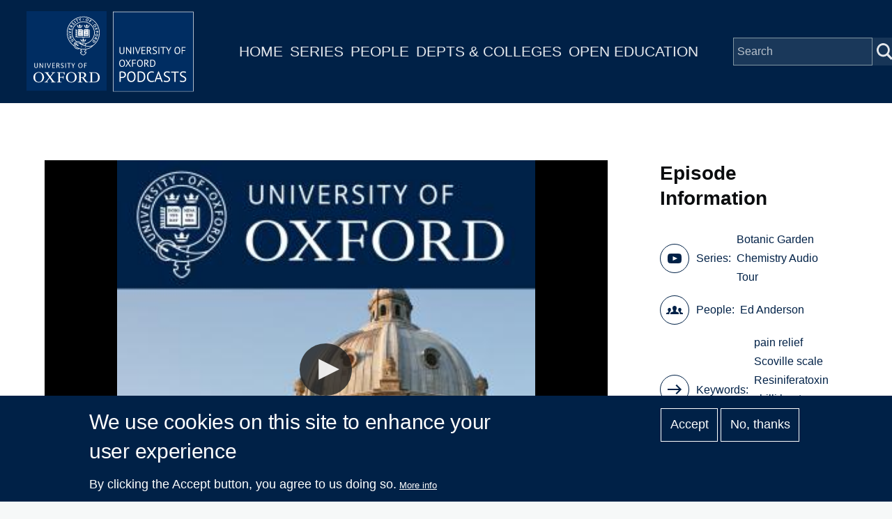

--- FILE ---
content_type: text/html; charset=UTF-8
request_url: https://podcasts.ox.ac.uk/09-hottest-plant-world
body_size: 6758
content:
<!DOCTYPE html>
<html lang="en" dir="ltr" prefix="content: http://purl.org/rss/1.0/modules/content/  dc: http://purl.org/dc/terms/  foaf: http://xmlns.com/foaf/0.1/  og: http://ogp.me/ns#  rdfs: http://www.w3.org/2000/01/rdf-schema#  schema: http://schema.org/  sioc: http://rdfs.org/sioc/ns#  sioct: http://rdfs.org/sioc/types#  skos: http://www.w3.org/2004/02/skos/core#  xsd: http://www.w3.org/2001/XMLSchema# " style="--color--primary-hue:202;--color--primary-saturation:79%;--color--primary-lightness:50">
  <head>
    <meta charset="utf-8" />
<script async src="https://www.googletagmanager.com/gtag/js?id=G-02KLKNP7NG"></script>
<script>window.dataLayer = window.dataLayer || [];function gtag(){dataLayer.push(arguments)};gtag("js", new Date());gtag("set", "developer_id.dMDhkMT", true);gtag("config", "G-02KLKNP7NG", {"groups":"default","page_placeholder":"PLACEHOLDER_page_location"});</script>
<link rel="canonical" href="https://podcasts.ox.ac.uk/09-hottest-plant-world" />
<meta property="og:title" content="09. The hottest plant in the world" />
<meta name="twitter:card" content="summary" />
<meta name="twitter:title" content="09. The hottest plant in the world" />
<meta name="twitter:site" content="@oxfordpodcasts" />
<meta name="twitter:image" content="https://podcasts.ox.ac.uk/sites/default/files/image-mirror/default-radcliffe_1.jpg" />
<meta name="Generator" content="Drupal 10 (https://www.drupal.org)" />
<meta name="MobileOptimized" content="width" />
<meta name="HandheldFriendly" content="true" />
<meta name="viewport" content="width=device-width, initial-scale=1.0" />
<style>div#sliding-popup, div#sliding-popup .eu-cookie-withdraw-banner, .eu-cookie-withdraw-tab {background: #002147} div#sliding-popup.eu-cookie-withdraw-wrapper { background: transparent; } #sliding-popup h1, #sliding-popup h2, #sliding-popup h3, #sliding-popup p, #sliding-popup label, #sliding-popup div, .eu-cookie-compliance-more-button, .eu-cookie-compliance-secondary-button, .eu-cookie-withdraw-tab { color: #ffffff;} .eu-cookie-withdraw-tab { border-color: #ffffff;}</style>
<link rel="icon" href="/themes/custom/ox_podcasts_ui/favicon.ico" type="image/vnd.microsoft.icon" />

    <title>09. The hottest plant in the world | University of Oxford Podcasts</title>
    <link rel="stylesheet" media="all" href="/sites/default/files/css/css_TcmFAWZOtbPVOwjmdj_Pow3xoxp_2s0ebaxC1bjVuW8.css?delta=0&amp;language=en&amp;theme=ox_podcasts_ui&amp;include=eJxtyEEOwyAMBMAP0fpJaGNc5NSJEQY1_L495tDTSMPehUqfDfbEjivxLYrCvCaZmd3fKj-OZoqThf5lLvLCtJH8ys0LI0bQ_mmGJf2eeSpV8w32iLFMz5pixZCDNoR8AdfEOkg" />
<link rel="stylesheet" media="all" href="/sites/default/files/css/css_MCMpLVYiLDby4_M5OtQTZiYo3GbIocr11aTrHNsD55s.css?delta=1&amp;language=en&amp;theme=ox_podcasts_ui&amp;include=eJxtyEEOwyAMBMAP0fpJaGNc5NSJEQY1_L495tDTSMPehUqfDfbEjivxLYrCvCaZmd3fKj-OZoqThf5lLvLCtJH8ys0LI0bQ_mmGJf2eeSpV8w32iLFMz5pixZCDNoR8AdfEOkg" />

    
    
<link rel="preload" href="/core/themes/olivero/fonts/metropolis/Metropolis-Regular.woff2" as="font" type="font/woff2" crossorigin>
<link rel="preload" href="/core/themes/olivero/fonts/metropolis/Metropolis-SemiBold.woff2" as="font" type="font/woff2" crossorigin>
<link rel="preload" href="/core/themes/olivero/fonts/metropolis/Metropolis-Bold.woff2" as="font" type="font/woff2" crossorigin>
<link rel="preload" href="/core/themes/olivero/fonts/lora/lora-v14-latin-regular.woff2" as="font" type="font/woff2" crossorigin>
    <noscript><link rel="stylesheet" href="/core/themes/olivero/css/components/navigation/nav-primary-no-js.css?t9kwhk" />
</noscript>
  </head>
  <body class="path-node page-node-type-episode">
        <a href="#main-content" class="visually-hidden focusable skip-link">
      Skip to main content
    </a>
    
      <div class="dialog-off-canvas-main-canvas" data-off-canvas-main-canvas>
    
<div id="page-wrapper" class="page-wrapper">
  <div id="page">

          <header id="header">
        <div class="ox-podcast-header">
              


<div id="block-ox-podcasts-ui-site-branding" class="ox-branding block block-system block-system-branding-block">
  
    
    <div class="ox-podcast-branding">
          <a href="/" rel="home" class="ox-podcast__logo">
        <img src="/themes/custom/ox_podcasts_ui/logo.svg" alt="Home" />
      </a>
      </div>
</div>
<nav  id="block-ox-podcasts-ui-main-menu" class="primary-nav block block-menu navigation menu--main" aria-labelledby="block-ox-podcasts-ui-main-menu-menu" role="navigation">
            
  <h2 class="visually-hidden block__title" id="block-ox-podcasts-ui-main-menu-menu">Main navigation</h2>
  
        
          <ul  class="menu menu--level-1">
            
                          
        
        
        <li class="menu__item menu__item--link menu__item--level-1">
                    
          <a href="/" class="menu__link menu__link--link menu__link--level-1" data-drupal-link-system-path="&lt;front&gt;">Home</a>

          
        </li>
      
                          
        
        
        <li class="menu__item menu__item--link menu__item--level-1">
                    
          <a href="/series" class="menu__link menu__link--link menu__link--level-1" data-drupal-link-system-path="node/38851">Series</a>

          
        </li>
      
                          
        
        
        <li class="menu__item menu__item--link menu__item--level-1">
                    
          <a href="/people" class="menu__link menu__link--link menu__link--level-1" data-drupal-link-system-path="node/39006">People</a>

          
        </li>
      
                          
        
        
        <li class="menu__item menu__item--link menu__item--level-1">
                    
          <a href="/podcasts/units" class="menu__link menu__link--link menu__link--level-1" data-drupal-link-system-path="podcasts/units">Depts &amp; Colleges</a>

          
        </li>
      
                          
        
        
        <li class="menu__item menu__item--link menu__item--level-1">
                    
          <a href="/open" class="menu__link menu__link--link menu__link--level-1" data-drupal-link-system-path="node/71018">Open Education</a>

          
        </li>
          </ul>
  


  </nav>


<div class="ox-podcasts-simple-search-form block block-ox-podcasts block-ox-podcasts-simple-search" data-drupal-selector="ox-podcasts-simple-search-form" id="block-simplesearchform">
  
    
      <div class="block__content">
      <form action="/09-hottest-plant-world" method="post" id="ox-podcasts-simple-search-form" accept-charset="UTF-8">
  <div class="js-form-item form-item js-form-type-textfield form-item-keywords js-form-item-keywords">
      <label for="edit-keywords" class="form-item__label">Search</label>
        <input data-drupal-selector="edit-keywords" type="text" id="edit-keywords" name="keywords" value="" size="64" maxlength="128" placeholder="Search" class="form-text form-element form-element--type-text form-element--api-textfield" />

        </div>
<input data-drupal-selector="edit-submit" type="submit" id="edit-submit" name="op" value="Submit" class="button js-form-submit form-submit" />
<input autocomplete="off" data-drupal-selector="form-ufmskpmrtvbnljkae-raumsun4szobjmssjl7lp9q2a" type="hidden" name="form_build_id" value="form-ufMskPmrtVbnlJKAE_raUmSun4SZOBJmsSJl7Lp9q2A" />
<input data-drupal-selector="edit-ox-podcasts-simple-search-form" type="hidden" name="form_id" value="ox_podcasts_simple_search_form" />

</form>

    </div>
  </div>

<div class="header-nav-overlay" data-drupal-selector="header-nav-overlay"></div>

              <div class="mobile-menu-btn">
                <div class="menu-btn__burger">
                </div>
              </div>
        </div>
      </header>
                  <div class="mobile-wrapper">
          
  <div class="region region--mobile-navigation">
    <nav  id="block-mainnavigation" class="primary-nav block block-menu navigation menu--main" aria-labelledby="block-mainnavigation-menu" role="navigation">
            
  <h2 class="visually-hidden block__title" id="block-mainnavigation-menu">Main navigation</h2>
  
        
          <ul  class="menu menu--level-1">
            
                          
        
        
        <li class="menu__item menu__item--link menu__item--level-1">
                    
          <a href="/" class="menu__link menu__link--link menu__link--level-1" data-drupal-link-system-path="&lt;front&gt;">Home</a>

          
        </li>
      
                          
        
        
        <li class="menu__item menu__item--link menu__item--level-1">
                    
          <a href="/series" class="menu__link menu__link--link menu__link--level-1" data-drupal-link-system-path="node/38851">Series</a>

          
        </li>
      
                          
        
        
        <li class="menu__item menu__item--link menu__item--level-1">
                    
          <a href="/people" class="menu__link menu__link--link menu__link--level-1" data-drupal-link-system-path="node/39006">People</a>

          
        </li>
      
                          
        
        
        <li class="menu__item menu__item--link menu__item--level-1">
                    
          <a href="/podcasts/units" class="menu__link menu__link--link menu__link--level-1" data-drupal-link-system-path="podcasts/units">Depts &amp; Colleges</a>

          
        </li>
      
                          
        
        
        <li class="menu__item menu__item--link menu__item--level-1">
                    
          <a href="/open" class="menu__link menu__link--link menu__link--level-1" data-drupal-link-system-path="node/71018">Open Education</a>

          
        </li>
          </ul>
  


  </nav>

  </div>

        </div> 
       

    <div id="main-wrapper" class="layout-main-wrapper layout-container">
      
        <main id="ox-main-content" class="ox-main-content " role="main">
          <div class="ox-main-content">
            


            
  <aside class="region region--content">
    <div data-drupal-messages-fallback class="hidden messages-list"></div>

<div id="block-ox-podcasts-ui-content" class="block block-system block-system-main-block">
  
    
      <div class="block__content">
      <div about="/09-hottest-plant-world" class="episode is-promoted full clearfix">

  <div class="content">
    <div class="layout layout--twocol">
        <div class="layout layout__region--first">
                      <div class="jw-container">
            

<div class="ox-podcasts-jwplayer">
            

<div class="ox-podcasts-audio" data-url="https://media.podcasts.ox.ac.uk/botan/chemistry-tour/2012-07-17_TALK_3.mp3" data-thumbnail="https://podcasts.ox.ac.uk/sites/default/files/styles/series_image/public/image-mirror/default-radcliffe_1.jpg?itok=Vrvn3pJJ">

</div>
                
    </div>
            </div>
                      <div class="article-header">
              <div class="article-header-title">
                <h1 class="field--name-node-title">
<span>09. The hottest plant in the world</span>
</h1>
                <div class="article-header-series">
  <div class="field field--name-field-series field--type-entity-reference field--label-inline clearfix">
    <div class="field__label">Series</div>
              <div class="field__item"><a href="/series/botanic-garden-chemistry-audio-tour" hreflang="en">Botanic Garden Chemistry Audio Tour</a></div>
          </div>
 </div>
              </div>
                              <div class="btn-wrapper">
                                                        <a href="/09-hottest-plant-world?audio=1" class="button ">Audio</a>
                                    <a class="use-ajax button" 
                    data-dialog-options="{&quot;width&quot;:400}" 
                    data-dialog-type="modal" 
                    href="/embed-code/66865">
                    Embed
                  </a>
                </div>  
                          </div>
            <div class="podcast-text-container"> 
              
            <div class="field field--name-field-short-description field--type-string-long field--label-hidden field__item">How chillis and a euphorbia are helping to produce new painkillers.</div>
      
              
            </div> 
                          <div class="series-overview">
                <h2>More in this series</h2>
                                      <a href="/series/botanic-garden-chemistry-audio-tour">View Series</a>
                                </div>
              <div class ="series-listing">
                  <div class="view-content">
                                          <div class="views-row">
                        <div about="/08-chemistry-decaffeination" class="episode is-promoted feature-box clearfix">

  <div class="content">
    <div class="layout layout--onecol">
        <div class="layout layout__region">
          <a href="/08-chemistry-decaffeination">
            <div class="flex-container">
                
            <div class="field field--name-field-series field--type-entity-reference field--label-hidden field__item"><div about="/series/botanic-garden-chemistry-audio-tour" class="series is-promoted series-image clearfix">

  <div class="content">
    
            <div class="field field--name-field-media-image field--type-entity-reference field--label-hidden field__item">  <img loading="lazy" src="/sites/default/files/image-mirror/default-radcliffe_1.jpg" width="1400" height="1400" alt="Journey of a Molecular Detective; David Sherratt" typeof="foaf:Image" />

</div>
      
  </div>
</div>
</div>
      
                <div class="text-container">
                                                      <h1 class="field--name-node-title">
<span>08. The chemistry of decaffeination</span>
</h1>
                                    <div class="short-description">How chemistry impacts on decaffeination of the world&#039;s second most popular drink.</div>
                </div>
            </div>
          </a>
        </div>
    </div>
  </div>
</div>

                        <div class="series-listing-title">Previous</div>
                      </div>
                                                              <div class="views-row">
                        <div about="/10-colourful-vegetables" class="episode is-promoted feature-box clearfix">

  <div class="content">
    <div class="layout layout--onecol">
        <div class="layout layout__region">
          <a href="/10-colourful-vegetables">
            <div class="flex-container">
                
            <div class="field field--name-field-series field--type-entity-reference field--label-hidden field__item"><div about="/series/botanic-garden-chemistry-audio-tour" class="series is-promoted series-image clearfix">

  <div class="content">
    
            <div class="field field--name-field-media-image field--type-entity-reference field--label-hidden field__item">  <img loading="lazy" src="/sites/default/files/image-mirror/default-radcliffe_1.jpg" width="1400" height="1400" alt="Journey of a Molecular Detective; David Sherratt" typeof="foaf:Image" />

</div>
      
  </div>
</div>
</div>
      
                <div class="text-container">
                                                      <h1 class="field--name-node-title">
<span>10. Colourful vegetables</span>
</h1>
                                    <div class="short-description">Pigments from plants are different colours depending on the chemical environment they are in.</div>
                </div>
            </div>
          </a>
        </div>
    </div>
  </div>
</div>

                        <div class="series-listing-title">Next</div>
                      </div>
                                      </div>
              </div>
                        <div class ="licence">
              
  <div class="field field--name-field-licence field--type-entity-reference field--label-above">
    <div class="field__label">Creative Commons Licence</div>
              <div class="field__item">Creative Commons Attribution-Non-Commercial-Share Alike 2.0 UK (BY-NC-SA): England &amp; Wales; https://creativecommons.org/licenses/by-nc-sa/2.0/uk/</div>
          </div>
	
            </div>
        </div>
        <div class="layout layout__region--second">
          <div class="video-info-container">
              
            <h3 class="video-info-title">Episode Information</h3>
            
  <div class="field field--name-field-series field--type-entity-reference field--label-inline clearfix">
    <div class="field__label">Series</div>
              <div class="field__item"><a href="/series/botanic-garden-chemistry-audio-tour" hreflang="en">Botanic Garden Chemistry Audio Tour</a></div>
          </div>
 
            
  <div class="field field--name-field-contributor field--type-entity-reference field--label-inline clearfix">
    <div class="field__label">People</div>
          <div class="field__items">
              <div class="field__item"><a href="/people/ed-anderson" hreflang="en">Ed Anderson</a></div>
              </div>
      </div>

            
  <div class="field field--name-field-keywords field--type-entity-reference field--label-inline clearfix">
    <div class="field__label">Keywords</div>
          <div class="field__items">
              <div class="field__item"><a href="/keywords/pain-relief" hreflang="en">pain relief</a></div>
          <div class="field__item"><a href="/keywords/scoville-scale" hreflang="en">Scoville scale</a></div>
          <div class="field__item"><a href="/keywords/resiniferatoxin" hreflang="en">Resiniferatoxin</a></div>
          <div class="field__item"><a href="/keywords/chilli-heat" hreflang="en">chilli heat</a></div>
          <div class="field__item"><a href="/keywords/euphorbia-resinifera" hreflang="en">Euphorbia resinifera</a></div>
              </div>
      </div>

            <div class="field unit">Department:&nbsp;<a href="/units/botanic-garden">Botanic Garden</a></div>
            <div class="field date-added">Date Added: 18/10/2012</div>
            <div class="field duration">Duration: 00:02:36</div>
          </div>  
          <div class="subscriptions">
            <h3>Subscribe</h3>
                                      <a href="https://podcasts.apple.com/us/podcast/571879394" class="apple-podcast-audio">Apple Podcast Audio</a>
                                                  <a href="/feeds/63b9864f-67cf-41a2-ad9d-c692903a57a0/audio.xml" class="apple-podcast-video">Audio RSS Feed</a>
                                  </div>
          <div class="downloads">
            <h3>Download</h3>
            <div class="download-links">
                
                              <a href="https://media.podcasts.ox.ac.uk/botan/chemistry-tour/2012-07-17_TALK_3.mp3">Download Audio</a>
                
                
            </div>  
          </div>
                  </div>
    </div>
  </div>
</div>

    </div>
  </div>

  </aside>

          </div>
        </main>
      </div>
    </div>

    <footer class="ox-podcast-footer">
      <div class="ox-podcast-footer__inner">
        
  <div class="region region--footer">
    <nav  id="block-footer" class="block block-menu navigation menu--footer" aria-labelledby="block-footer-menu" role="navigation">
            
  <h2 class="visually-hidden block__title" id="block-footer-menu">Footer</h2>
  
        
          <ul  class="menu menu--level-1">
            
                          
        
        
        <li class="menu__item menu__item--link menu__item--level-1">
                    
          <a href="/about" class="menu__link menu__link--link menu__link--level-1" data-drupal-link-system-path="node/69797">About</a>

          
        </li>
      
                          
        
        
        <li class="menu__item menu__item--link menu__item--level-1">
                    
          <a href="/accessibility" class="menu__link menu__link--link menu__link--level-1" data-drupal-link-system-path="node/69799">Accessibility</a>

          
        </li>
      
                          
        
        
        <li class="menu__item menu__item--link menu__item--level-1">
                    
          <a href="https://www.ox.ac.uk/itunes-u/contribute" class="menu__link menu__link--link menu__link--level-1">Contribute</a>

          
        </li>
      
                          
        
        
        <li class="menu__item menu__item--link menu__item--level-1">
                    
          <a href="/copyright" class="menu__link menu__link--link menu__link--level-1" data-drupal-link-system-path="node/69798">Copyright</a>

          
        </li>
      
                          
        
        
        <li class="menu__item menu__item--link menu__item--level-1">
                    
          <a href="/contact" class="menu__link menu__link--link menu__link--level-1" data-drupal-link-system-path="contact">Contact</a>

          
        </li>
      
                          
        
        
        <li class="menu__item menu__item--link menu__item--level-1">
                    
          <a href="/privacy" class="menu__link menu__link--link menu__link--level-1" data-drupal-link-system-path="node/69796">Privacy</a>

          
        </li>
      
                          
        
        
        <li class="menu__item menu__item--link menu__item--level-1">
                    
          <a href="/shib/login?destination=/user" class="menu__link menu__link--link menu__link--level-1" data-drupal-link-query="{&quot;destination&quot;:&quot;\/user&quot;}" data-drupal-link-system-path="shib/login">Login</a>

          
        </li>
          </ul>
  


  </nav>

  </div>

      </div>
      <div class="copyright-container">
	<div class="copyright-text"><a href="https://x.com/oxfordpodcasts">'Oxford Podcasts' X Account @oxfordpodcasts</a> | <a href="https://talks.ox.ac.uk">Upcoming Talks in Oxford</a> | © 2011-2026 The University of Oxford</div> 
      </div>  
    </footer>
  </div>
</div>

  </div>

    
    <script type="application/json" data-drupal-selector="drupal-settings-json">{"path":{"baseUrl":"\/","pathPrefix":"","currentPath":"node\/66865","currentPathIsAdmin":false,"isFront":false,"currentLanguage":"en"},"pluralDelimiter":"\u0003","suppressDeprecationErrors":true,"ajaxPageState":{"libraries":"eJx1z1EKAjEMBNAL1e2RymwbS9a4KU2K29srIiiiXwNvPobJ2imWPhpkKQzRumDDEWikrHphesS1CWPPFH9hKnTGEA9VtQol7JDpnC1-w1JoHTXokZqWDHOL260JJvVPTINjFV0hJ8udm9u_1qfwXoM5nO05-TrylmDTnK5xhdEdyJBdIA","theme":"ox_podcasts_ui","theme_token":null},"ajaxTrustedUrl":{"form_action_p_pvdeGsVG5zNF_XLGPTvYSKCf43t8qZYSwcfZl2uzM":true},"google_analytics":{"account":"G-02KLKNP7NG","trackOutbound":true,"trackMailto":true,"trackTel":true,"trackDownload":true,"trackDownloadExtensions":"7z|aac|arc|arj|asf|asx|avi|bin|csv|doc(x|m)?|dot(x|m)?|exe|flv|gif|gz|gzip|hqx|jar|jpe?g|js|mp(2|3|4|e?g)|mov(ie)?|msi|msp|pdf|phps|png|ppt(x|m)?|pot(x|m)?|pps(x|m)?|ppam|sld(x|m)?|thmx|qtm?|ra(m|r)?|sea|sit|tar|tgz|torrent|txt|wav|wma|wmv|wpd|xls(x|m|b)?|xlt(x|m)|xlam|xml|z|zip"},"eu_cookie_compliance":{"cookie_policy_version":"1.0.0","popup_enabled":true,"popup_agreed_enabled":false,"popup_hide_agreed":false,"popup_clicking_confirmation":false,"popup_scrolling_confirmation":false,"popup_html_info":"\u003Cdiv aria-labelledby=\u0022popup-text\u0022  class=\u0022eu-cookie-compliance-banner eu-cookie-compliance-banner-info eu-cookie-compliance-banner--opt-in\u0022\u003E\n  \u003Cdiv class=\u0022popup-content info eu-cookie-compliance-content\u0022\u003E\n        \u003Cdiv id=\u0022popup-text\u0022 class=\u0022eu-cookie-compliance-message\u0022 role=\u0022document\u0022\u003E\n      \u003Ch2\u003EWe use cookies on this site to enhance your user experience\u003C\/h2\u003E\u003Cp\u003EBy clicking the Accept button, you agree to us doing so.\u003C\/p\u003E\n              \u003Cbutton type=\u0022button\u0022 class=\u0022find-more-button eu-cookie-compliance-more-button\u0022\u003EMore info\u003C\/button\u003E\n          \u003C\/div\u003E\n\n    \n    \u003Cdiv id=\u0022popup-buttons\u0022 class=\u0022eu-cookie-compliance-buttons\u0022\u003E\n            \u003Cbutton type=\u0022button\u0022 class=\u0022agree-button eu-cookie-compliance-secondary-button\u0022\u003EAccept\u003C\/button\u003E\n              \u003Cbutton type=\u0022button\u0022 class=\u0022decline-button eu-cookie-compliance-default-button\u0022\u003ENo, thanks\u003C\/button\u003E\n          \u003C\/div\u003E\n  \u003C\/div\u003E\n\u003C\/div\u003E","use_mobile_message":false,"mobile_popup_html_info":"\u003Cdiv aria-labelledby=\u0022popup-text\u0022  class=\u0022eu-cookie-compliance-banner eu-cookie-compliance-banner-info eu-cookie-compliance-banner--opt-in\u0022\u003E\n  \u003Cdiv class=\u0022popup-content info eu-cookie-compliance-content\u0022\u003E\n        \u003Cdiv id=\u0022popup-text\u0022 class=\u0022eu-cookie-compliance-message\u0022 role=\u0022document\u0022\u003E\n      \n              \u003Cbutton type=\u0022button\u0022 class=\u0022find-more-button eu-cookie-compliance-more-button\u0022\u003EMore info\u003C\/button\u003E\n          \u003C\/div\u003E\n\n    \n    \u003Cdiv id=\u0022popup-buttons\u0022 class=\u0022eu-cookie-compliance-buttons\u0022\u003E\n            \u003Cbutton type=\u0022button\u0022 class=\u0022agree-button eu-cookie-compliance-secondary-button\u0022\u003EAccept\u003C\/button\u003E\n              \u003Cbutton type=\u0022button\u0022 class=\u0022decline-button eu-cookie-compliance-default-button\u0022\u003ENo, thanks\u003C\/button\u003E\n          \u003C\/div\u003E\n  \u003C\/div\u003E\n\u003C\/div\u003E","mobile_breakpoint":768,"popup_html_agreed":false,"popup_use_bare_css":false,"popup_height":"auto","popup_width":"100%","popup_delay":1000,"popup_link":"\/privacy","popup_link_new_window":true,"popup_position":false,"fixed_top_position":true,"popup_language":"en","store_consent":false,"better_support_for_screen_readers":false,"cookie_name":"","reload_page":false,"domain":"","domain_all_sites":false,"popup_eu_only":false,"popup_eu_only_js":false,"cookie_lifetime":100,"cookie_session":0,"set_cookie_session_zero_on_disagree":0,"disagree_do_not_show_popup":false,"method":"opt_in","automatic_cookies_removal":true,"allowed_cookies":"","withdraw_markup":"\u003Cbutton type=\u0022button\u0022 class=\u0022eu-cookie-withdraw-tab\u0022\u003EPrivacy settings\u003C\/button\u003E\n\u003Cdiv aria-labelledby=\u0022popup-text\u0022 class=\u0022eu-cookie-withdraw-banner\u0022\u003E\n  \u003Cdiv class=\u0022popup-content info eu-cookie-compliance-content\u0022\u003E\n    \u003Cdiv id=\u0022popup-text\u0022 class=\u0022eu-cookie-compliance-message\u0022 role=\u0022document\u0022\u003E\n      \u003Ch2\u003EWe use cookies on this site to enhance your user experience\u003C\/h2\u003E\u003Cp\u003EYou have given your consent for us to set cookies.\u003C\/p\u003E\n    \u003C\/div\u003E\n    \u003Cdiv id=\u0022popup-buttons\u0022 class=\u0022eu-cookie-compliance-buttons\u0022\u003E\n      \u003Cbutton type=\u0022button\u0022 class=\u0022eu-cookie-withdraw-button \u0022\u003EWithdraw consent\u003C\/button\u003E\n    \u003C\/div\u003E\n  \u003C\/div\u003E\n\u003C\/div\u003E","withdraw_enabled":false,"reload_options":0,"reload_routes_list":"","withdraw_button_on_info_popup":false,"cookie_categories":[],"cookie_categories_details":[],"enable_save_preferences_button":true,"cookie_value_disagreed":"0","cookie_value_agreed_show_thank_you":"1","cookie_value_agreed":"2","containing_element":"body","settings_tab_enabled":false,"olivero_primary_button_classes":"","olivero_secondary_button_classes":"","close_button_action":"close_banner","open_by_default":true,"modules_allow_popup":true,"hide_the_banner":false,"geoip_match":true,"unverified_scripts":["\/"]},"statistics":{"data":{"nid":"66865"},"url":"\/core\/modules\/statistics\/statistics.php"},"user":{"uid":0,"permissionsHash":"a65d96dc561fca6ff581d52210559ea77bdc25b1f5520eb225c02b33b09ff1c4"}}</script>
<script src="/sites/default/files/js/js_JyHItsxSpuWEWcoeNmmQrFobxySV5q3uUcDXInPl1EQ.js?scope=footer&amp;delta=0&amp;language=en&amp;theme=ox_podcasts_ui&amp;include=eJxtzkEKwzAMRNELufaRzEQWRqkaGcsmye1TSqGldDXwFsMn65xKnw0ai0CtRqw4As9MZnfh5zyaCjbi9A9DNavKGRv0HEKefiEWXmYNduRmheDD07o3xcn9G_OUVNUW6M2pSxsefGCIv07fiR-5AHT0SVo"></script>
<script src="/modules/custom/ox_podcasts/js/load.js?v=7.x"></script>
<script src="/sites/default/files/js/js_UU9jeiFn0avXYcTrD1KyXUEURPhXYOW4dGZwPqorRJk.js?scope=footer&amp;delta=2&amp;language=en&amp;theme=ox_podcasts_ui&amp;include=eJxtzkEKwzAMRNELufaRzEQWRqkaGcsmye1TSqGldDXwFsMn65xKnw0ai0CtRqw4As9MZnfh5zyaCjbi9A9DNavKGRv0HEKefiEWXmYNduRmheDD07o3xcn9G_OUVNUW6M2pSxsefGCIv07fiR-5AHT0SVo"></script>

  </body>
</html>
